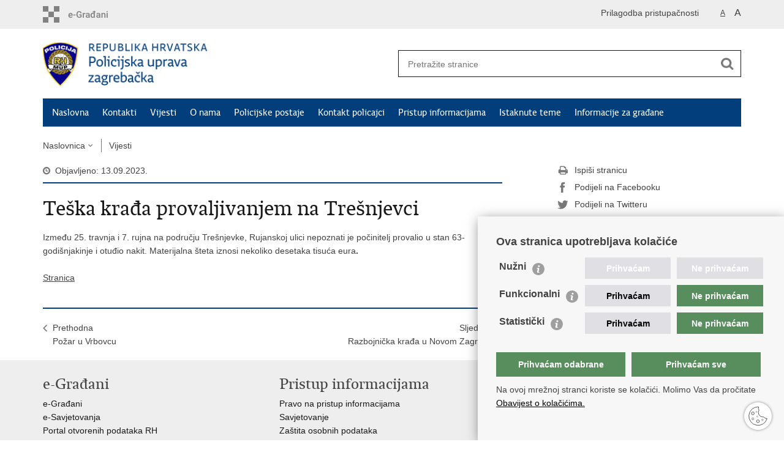

--- FILE ---
content_type: text/css
request_url: https://zagrebacka-policija.gov.hr/css/stil_mu.css
body_size: 570
content:
nav.topnav, nav[role=navigation] {
	background: #033e7c;
}

nav.topnav ul li a {
	color: #FFF;
}

.article_info, .article_prev_next {
    border-color: #033e7c;
}

.page_content li, .more_themes_box li, .news_container li {
	background: url(../img/bull.gif) no-repeat 0 5px;
}

.istaknuto li {
    background: url(../img/bull.gif) no-repeat 0 10px;
}

.menuLeft li.active a {
	color: #033e7c;
}

 
@media only screen and (min-width: 320px) {
	
	.logo_search_content .logo {
		background: url(../img/pu-zg@2x.png) no-repeat; 
		background-size: auto 55px;
	}
	
	.page_content li, .more_themes_box li {
		background: url(../img/bull.gif) no-repeat 0 6px;
		background-size: 10px 10px;
	}

    .page_content ol li {
		background: none;
	}

} 


@media only screen and (min-width: 760px) {

	.page_content li, .more_themes_box li {
		background: url(../img/bull.gif) no-repeat 0 5px;
	}

}
 

@media only screen and (min-width: 980px) {
	
	.logo_search_content .logo {
		background: url(../img/pu-zg.png) no-repeat; 
		background-size: auto 72px;
	}

}  


@media only screen and (max-width: 980px) {
	
	#banner_RH{
		display:none;
	}


}  
